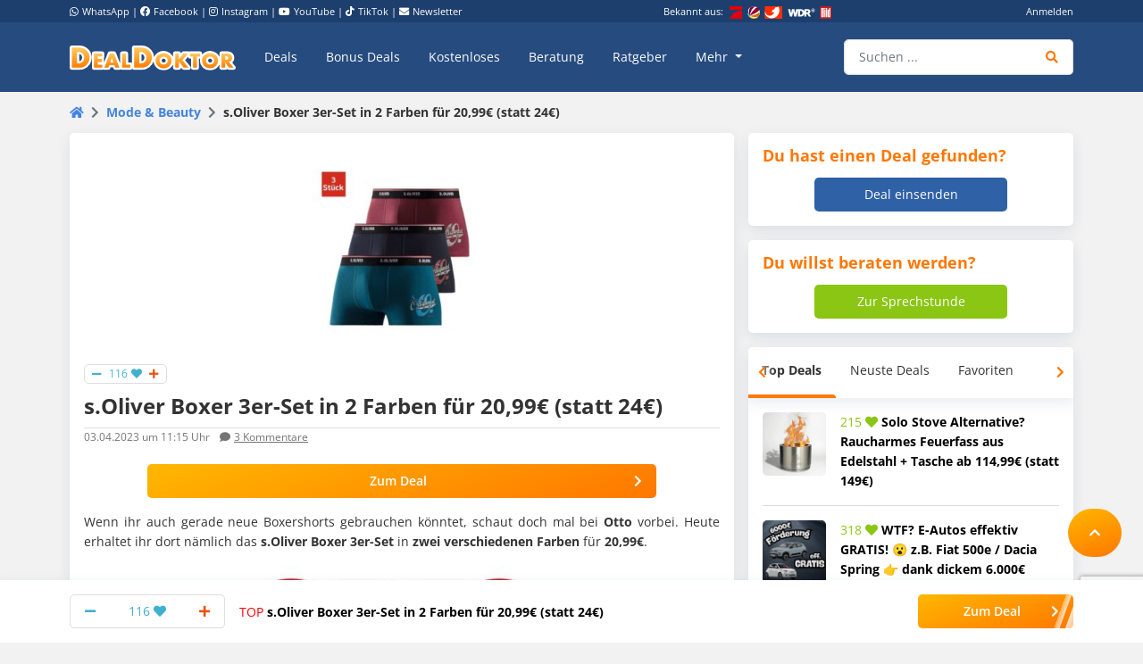

--- FILE ---
content_type: text/html; charset=utf-8
request_url: https://www.google.com/recaptcha/api2/anchor?ar=1&k=6Le_YJ8qAAAAAPwXD6k9hQkc9QF_x_aOSR4iBdLO&co=aHR0cHM6Ly93d3cuZGVhbGRva3Rvci5kZTo0NDM.&hl=en&v=PoyoqOPhxBO7pBk68S4YbpHZ&size=invisible&anchor-ms=20000&execute-ms=30000&cb=3p0xed4zy4yi
body_size: 48816
content:
<!DOCTYPE HTML><html dir="ltr" lang="en"><head><meta http-equiv="Content-Type" content="text/html; charset=UTF-8">
<meta http-equiv="X-UA-Compatible" content="IE=edge">
<title>reCAPTCHA</title>
<style type="text/css">
/* cyrillic-ext */
@font-face {
  font-family: 'Roboto';
  font-style: normal;
  font-weight: 400;
  font-stretch: 100%;
  src: url(//fonts.gstatic.com/s/roboto/v48/KFO7CnqEu92Fr1ME7kSn66aGLdTylUAMa3GUBHMdazTgWw.woff2) format('woff2');
  unicode-range: U+0460-052F, U+1C80-1C8A, U+20B4, U+2DE0-2DFF, U+A640-A69F, U+FE2E-FE2F;
}
/* cyrillic */
@font-face {
  font-family: 'Roboto';
  font-style: normal;
  font-weight: 400;
  font-stretch: 100%;
  src: url(//fonts.gstatic.com/s/roboto/v48/KFO7CnqEu92Fr1ME7kSn66aGLdTylUAMa3iUBHMdazTgWw.woff2) format('woff2');
  unicode-range: U+0301, U+0400-045F, U+0490-0491, U+04B0-04B1, U+2116;
}
/* greek-ext */
@font-face {
  font-family: 'Roboto';
  font-style: normal;
  font-weight: 400;
  font-stretch: 100%;
  src: url(//fonts.gstatic.com/s/roboto/v48/KFO7CnqEu92Fr1ME7kSn66aGLdTylUAMa3CUBHMdazTgWw.woff2) format('woff2');
  unicode-range: U+1F00-1FFF;
}
/* greek */
@font-face {
  font-family: 'Roboto';
  font-style: normal;
  font-weight: 400;
  font-stretch: 100%;
  src: url(//fonts.gstatic.com/s/roboto/v48/KFO7CnqEu92Fr1ME7kSn66aGLdTylUAMa3-UBHMdazTgWw.woff2) format('woff2');
  unicode-range: U+0370-0377, U+037A-037F, U+0384-038A, U+038C, U+038E-03A1, U+03A3-03FF;
}
/* math */
@font-face {
  font-family: 'Roboto';
  font-style: normal;
  font-weight: 400;
  font-stretch: 100%;
  src: url(//fonts.gstatic.com/s/roboto/v48/KFO7CnqEu92Fr1ME7kSn66aGLdTylUAMawCUBHMdazTgWw.woff2) format('woff2');
  unicode-range: U+0302-0303, U+0305, U+0307-0308, U+0310, U+0312, U+0315, U+031A, U+0326-0327, U+032C, U+032F-0330, U+0332-0333, U+0338, U+033A, U+0346, U+034D, U+0391-03A1, U+03A3-03A9, U+03B1-03C9, U+03D1, U+03D5-03D6, U+03F0-03F1, U+03F4-03F5, U+2016-2017, U+2034-2038, U+203C, U+2040, U+2043, U+2047, U+2050, U+2057, U+205F, U+2070-2071, U+2074-208E, U+2090-209C, U+20D0-20DC, U+20E1, U+20E5-20EF, U+2100-2112, U+2114-2115, U+2117-2121, U+2123-214F, U+2190, U+2192, U+2194-21AE, U+21B0-21E5, U+21F1-21F2, U+21F4-2211, U+2213-2214, U+2216-22FF, U+2308-230B, U+2310, U+2319, U+231C-2321, U+2336-237A, U+237C, U+2395, U+239B-23B7, U+23D0, U+23DC-23E1, U+2474-2475, U+25AF, U+25B3, U+25B7, U+25BD, U+25C1, U+25CA, U+25CC, U+25FB, U+266D-266F, U+27C0-27FF, U+2900-2AFF, U+2B0E-2B11, U+2B30-2B4C, U+2BFE, U+3030, U+FF5B, U+FF5D, U+1D400-1D7FF, U+1EE00-1EEFF;
}
/* symbols */
@font-face {
  font-family: 'Roboto';
  font-style: normal;
  font-weight: 400;
  font-stretch: 100%;
  src: url(//fonts.gstatic.com/s/roboto/v48/KFO7CnqEu92Fr1ME7kSn66aGLdTylUAMaxKUBHMdazTgWw.woff2) format('woff2');
  unicode-range: U+0001-000C, U+000E-001F, U+007F-009F, U+20DD-20E0, U+20E2-20E4, U+2150-218F, U+2190, U+2192, U+2194-2199, U+21AF, U+21E6-21F0, U+21F3, U+2218-2219, U+2299, U+22C4-22C6, U+2300-243F, U+2440-244A, U+2460-24FF, U+25A0-27BF, U+2800-28FF, U+2921-2922, U+2981, U+29BF, U+29EB, U+2B00-2BFF, U+4DC0-4DFF, U+FFF9-FFFB, U+10140-1018E, U+10190-1019C, U+101A0, U+101D0-101FD, U+102E0-102FB, U+10E60-10E7E, U+1D2C0-1D2D3, U+1D2E0-1D37F, U+1F000-1F0FF, U+1F100-1F1AD, U+1F1E6-1F1FF, U+1F30D-1F30F, U+1F315, U+1F31C, U+1F31E, U+1F320-1F32C, U+1F336, U+1F378, U+1F37D, U+1F382, U+1F393-1F39F, U+1F3A7-1F3A8, U+1F3AC-1F3AF, U+1F3C2, U+1F3C4-1F3C6, U+1F3CA-1F3CE, U+1F3D4-1F3E0, U+1F3ED, U+1F3F1-1F3F3, U+1F3F5-1F3F7, U+1F408, U+1F415, U+1F41F, U+1F426, U+1F43F, U+1F441-1F442, U+1F444, U+1F446-1F449, U+1F44C-1F44E, U+1F453, U+1F46A, U+1F47D, U+1F4A3, U+1F4B0, U+1F4B3, U+1F4B9, U+1F4BB, U+1F4BF, U+1F4C8-1F4CB, U+1F4D6, U+1F4DA, U+1F4DF, U+1F4E3-1F4E6, U+1F4EA-1F4ED, U+1F4F7, U+1F4F9-1F4FB, U+1F4FD-1F4FE, U+1F503, U+1F507-1F50B, U+1F50D, U+1F512-1F513, U+1F53E-1F54A, U+1F54F-1F5FA, U+1F610, U+1F650-1F67F, U+1F687, U+1F68D, U+1F691, U+1F694, U+1F698, U+1F6AD, U+1F6B2, U+1F6B9-1F6BA, U+1F6BC, U+1F6C6-1F6CF, U+1F6D3-1F6D7, U+1F6E0-1F6EA, U+1F6F0-1F6F3, U+1F6F7-1F6FC, U+1F700-1F7FF, U+1F800-1F80B, U+1F810-1F847, U+1F850-1F859, U+1F860-1F887, U+1F890-1F8AD, U+1F8B0-1F8BB, U+1F8C0-1F8C1, U+1F900-1F90B, U+1F93B, U+1F946, U+1F984, U+1F996, U+1F9E9, U+1FA00-1FA6F, U+1FA70-1FA7C, U+1FA80-1FA89, U+1FA8F-1FAC6, U+1FACE-1FADC, U+1FADF-1FAE9, U+1FAF0-1FAF8, U+1FB00-1FBFF;
}
/* vietnamese */
@font-face {
  font-family: 'Roboto';
  font-style: normal;
  font-weight: 400;
  font-stretch: 100%;
  src: url(//fonts.gstatic.com/s/roboto/v48/KFO7CnqEu92Fr1ME7kSn66aGLdTylUAMa3OUBHMdazTgWw.woff2) format('woff2');
  unicode-range: U+0102-0103, U+0110-0111, U+0128-0129, U+0168-0169, U+01A0-01A1, U+01AF-01B0, U+0300-0301, U+0303-0304, U+0308-0309, U+0323, U+0329, U+1EA0-1EF9, U+20AB;
}
/* latin-ext */
@font-face {
  font-family: 'Roboto';
  font-style: normal;
  font-weight: 400;
  font-stretch: 100%;
  src: url(//fonts.gstatic.com/s/roboto/v48/KFO7CnqEu92Fr1ME7kSn66aGLdTylUAMa3KUBHMdazTgWw.woff2) format('woff2');
  unicode-range: U+0100-02BA, U+02BD-02C5, U+02C7-02CC, U+02CE-02D7, U+02DD-02FF, U+0304, U+0308, U+0329, U+1D00-1DBF, U+1E00-1E9F, U+1EF2-1EFF, U+2020, U+20A0-20AB, U+20AD-20C0, U+2113, U+2C60-2C7F, U+A720-A7FF;
}
/* latin */
@font-face {
  font-family: 'Roboto';
  font-style: normal;
  font-weight: 400;
  font-stretch: 100%;
  src: url(//fonts.gstatic.com/s/roboto/v48/KFO7CnqEu92Fr1ME7kSn66aGLdTylUAMa3yUBHMdazQ.woff2) format('woff2');
  unicode-range: U+0000-00FF, U+0131, U+0152-0153, U+02BB-02BC, U+02C6, U+02DA, U+02DC, U+0304, U+0308, U+0329, U+2000-206F, U+20AC, U+2122, U+2191, U+2193, U+2212, U+2215, U+FEFF, U+FFFD;
}
/* cyrillic-ext */
@font-face {
  font-family: 'Roboto';
  font-style: normal;
  font-weight: 500;
  font-stretch: 100%;
  src: url(//fonts.gstatic.com/s/roboto/v48/KFO7CnqEu92Fr1ME7kSn66aGLdTylUAMa3GUBHMdazTgWw.woff2) format('woff2');
  unicode-range: U+0460-052F, U+1C80-1C8A, U+20B4, U+2DE0-2DFF, U+A640-A69F, U+FE2E-FE2F;
}
/* cyrillic */
@font-face {
  font-family: 'Roboto';
  font-style: normal;
  font-weight: 500;
  font-stretch: 100%;
  src: url(//fonts.gstatic.com/s/roboto/v48/KFO7CnqEu92Fr1ME7kSn66aGLdTylUAMa3iUBHMdazTgWw.woff2) format('woff2');
  unicode-range: U+0301, U+0400-045F, U+0490-0491, U+04B0-04B1, U+2116;
}
/* greek-ext */
@font-face {
  font-family: 'Roboto';
  font-style: normal;
  font-weight: 500;
  font-stretch: 100%;
  src: url(//fonts.gstatic.com/s/roboto/v48/KFO7CnqEu92Fr1ME7kSn66aGLdTylUAMa3CUBHMdazTgWw.woff2) format('woff2');
  unicode-range: U+1F00-1FFF;
}
/* greek */
@font-face {
  font-family: 'Roboto';
  font-style: normal;
  font-weight: 500;
  font-stretch: 100%;
  src: url(//fonts.gstatic.com/s/roboto/v48/KFO7CnqEu92Fr1ME7kSn66aGLdTylUAMa3-UBHMdazTgWw.woff2) format('woff2');
  unicode-range: U+0370-0377, U+037A-037F, U+0384-038A, U+038C, U+038E-03A1, U+03A3-03FF;
}
/* math */
@font-face {
  font-family: 'Roboto';
  font-style: normal;
  font-weight: 500;
  font-stretch: 100%;
  src: url(//fonts.gstatic.com/s/roboto/v48/KFO7CnqEu92Fr1ME7kSn66aGLdTylUAMawCUBHMdazTgWw.woff2) format('woff2');
  unicode-range: U+0302-0303, U+0305, U+0307-0308, U+0310, U+0312, U+0315, U+031A, U+0326-0327, U+032C, U+032F-0330, U+0332-0333, U+0338, U+033A, U+0346, U+034D, U+0391-03A1, U+03A3-03A9, U+03B1-03C9, U+03D1, U+03D5-03D6, U+03F0-03F1, U+03F4-03F5, U+2016-2017, U+2034-2038, U+203C, U+2040, U+2043, U+2047, U+2050, U+2057, U+205F, U+2070-2071, U+2074-208E, U+2090-209C, U+20D0-20DC, U+20E1, U+20E5-20EF, U+2100-2112, U+2114-2115, U+2117-2121, U+2123-214F, U+2190, U+2192, U+2194-21AE, U+21B0-21E5, U+21F1-21F2, U+21F4-2211, U+2213-2214, U+2216-22FF, U+2308-230B, U+2310, U+2319, U+231C-2321, U+2336-237A, U+237C, U+2395, U+239B-23B7, U+23D0, U+23DC-23E1, U+2474-2475, U+25AF, U+25B3, U+25B7, U+25BD, U+25C1, U+25CA, U+25CC, U+25FB, U+266D-266F, U+27C0-27FF, U+2900-2AFF, U+2B0E-2B11, U+2B30-2B4C, U+2BFE, U+3030, U+FF5B, U+FF5D, U+1D400-1D7FF, U+1EE00-1EEFF;
}
/* symbols */
@font-face {
  font-family: 'Roboto';
  font-style: normal;
  font-weight: 500;
  font-stretch: 100%;
  src: url(//fonts.gstatic.com/s/roboto/v48/KFO7CnqEu92Fr1ME7kSn66aGLdTylUAMaxKUBHMdazTgWw.woff2) format('woff2');
  unicode-range: U+0001-000C, U+000E-001F, U+007F-009F, U+20DD-20E0, U+20E2-20E4, U+2150-218F, U+2190, U+2192, U+2194-2199, U+21AF, U+21E6-21F0, U+21F3, U+2218-2219, U+2299, U+22C4-22C6, U+2300-243F, U+2440-244A, U+2460-24FF, U+25A0-27BF, U+2800-28FF, U+2921-2922, U+2981, U+29BF, U+29EB, U+2B00-2BFF, U+4DC0-4DFF, U+FFF9-FFFB, U+10140-1018E, U+10190-1019C, U+101A0, U+101D0-101FD, U+102E0-102FB, U+10E60-10E7E, U+1D2C0-1D2D3, U+1D2E0-1D37F, U+1F000-1F0FF, U+1F100-1F1AD, U+1F1E6-1F1FF, U+1F30D-1F30F, U+1F315, U+1F31C, U+1F31E, U+1F320-1F32C, U+1F336, U+1F378, U+1F37D, U+1F382, U+1F393-1F39F, U+1F3A7-1F3A8, U+1F3AC-1F3AF, U+1F3C2, U+1F3C4-1F3C6, U+1F3CA-1F3CE, U+1F3D4-1F3E0, U+1F3ED, U+1F3F1-1F3F3, U+1F3F5-1F3F7, U+1F408, U+1F415, U+1F41F, U+1F426, U+1F43F, U+1F441-1F442, U+1F444, U+1F446-1F449, U+1F44C-1F44E, U+1F453, U+1F46A, U+1F47D, U+1F4A3, U+1F4B0, U+1F4B3, U+1F4B9, U+1F4BB, U+1F4BF, U+1F4C8-1F4CB, U+1F4D6, U+1F4DA, U+1F4DF, U+1F4E3-1F4E6, U+1F4EA-1F4ED, U+1F4F7, U+1F4F9-1F4FB, U+1F4FD-1F4FE, U+1F503, U+1F507-1F50B, U+1F50D, U+1F512-1F513, U+1F53E-1F54A, U+1F54F-1F5FA, U+1F610, U+1F650-1F67F, U+1F687, U+1F68D, U+1F691, U+1F694, U+1F698, U+1F6AD, U+1F6B2, U+1F6B9-1F6BA, U+1F6BC, U+1F6C6-1F6CF, U+1F6D3-1F6D7, U+1F6E0-1F6EA, U+1F6F0-1F6F3, U+1F6F7-1F6FC, U+1F700-1F7FF, U+1F800-1F80B, U+1F810-1F847, U+1F850-1F859, U+1F860-1F887, U+1F890-1F8AD, U+1F8B0-1F8BB, U+1F8C0-1F8C1, U+1F900-1F90B, U+1F93B, U+1F946, U+1F984, U+1F996, U+1F9E9, U+1FA00-1FA6F, U+1FA70-1FA7C, U+1FA80-1FA89, U+1FA8F-1FAC6, U+1FACE-1FADC, U+1FADF-1FAE9, U+1FAF0-1FAF8, U+1FB00-1FBFF;
}
/* vietnamese */
@font-face {
  font-family: 'Roboto';
  font-style: normal;
  font-weight: 500;
  font-stretch: 100%;
  src: url(//fonts.gstatic.com/s/roboto/v48/KFO7CnqEu92Fr1ME7kSn66aGLdTylUAMa3OUBHMdazTgWw.woff2) format('woff2');
  unicode-range: U+0102-0103, U+0110-0111, U+0128-0129, U+0168-0169, U+01A0-01A1, U+01AF-01B0, U+0300-0301, U+0303-0304, U+0308-0309, U+0323, U+0329, U+1EA0-1EF9, U+20AB;
}
/* latin-ext */
@font-face {
  font-family: 'Roboto';
  font-style: normal;
  font-weight: 500;
  font-stretch: 100%;
  src: url(//fonts.gstatic.com/s/roboto/v48/KFO7CnqEu92Fr1ME7kSn66aGLdTylUAMa3KUBHMdazTgWw.woff2) format('woff2');
  unicode-range: U+0100-02BA, U+02BD-02C5, U+02C7-02CC, U+02CE-02D7, U+02DD-02FF, U+0304, U+0308, U+0329, U+1D00-1DBF, U+1E00-1E9F, U+1EF2-1EFF, U+2020, U+20A0-20AB, U+20AD-20C0, U+2113, U+2C60-2C7F, U+A720-A7FF;
}
/* latin */
@font-face {
  font-family: 'Roboto';
  font-style: normal;
  font-weight: 500;
  font-stretch: 100%;
  src: url(//fonts.gstatic.com/s/roboto/v48/KFO7CnqEu92Fr1ME7kSn66aGLdTylUAMa3yUBHMdazQ.woff2) format('woff2');
  unicode-range: U+0000-00FF, U+0131, U+0152-0153, U+02BB-02BC, U+02C6, U+02DA, U+02DC, U+0304, U+0308, U+0329, U+2000-206F, U+20AC, U+2122, U+2191, U+2193, U+2212, U+2215, U+FEFF, U+FFFD;
}
/* cyrillic-ext */
@font-face {
  font-family: 'Roboto';
  font-style: normal;
  font-weight: 900;
  font-stretch: 100%;
  src: url(//fonts.gstatic.com/s/roboto/v48/KFO7CnqEu92Fr1ME7kSn66aGLdTylUAMa3GUBHMdazTgWw.woff2) format('woff2');
  unicode-range: U+0460-052F, U+1C80-1C8A, U+20B4, U+2DE0-2DFF, U+A640-A69F, U+FE2E-FE2F;
}
/* cyrillic */
@font-face {
  font-family: 'Roboto';
  font-style: normal;
  font-weight: 900;
  font-stretch: 100%;
  src: url(//fonts.gstatic.com/s/roboto/v48/KFO7CnqEu92Fr1ME7kSn66aGLdTylUAMa3iUBHMdazTgWw.woff2) format('woff2');
  unicode-range: U+0301, U+0400-045F, U+0490-0491, U+04B0-04B1, U+2116;
}
/* greek-ext */
@font-face {
  font-family: 'Roboto';
  font-style: normal;
  font-weight: 900;
  font-stretch: 100%;
  src: url(//fonts.gstatic.com/s/roboto/v48/KFO7CnqEu92Fr1ME7kSn66aGLdTylUAMa3CUBHMdazTgWw.woff2) format('woff2');
  unicode-range: U+1F00-1FFF;
}
/* greek */
@font-face {
  font-family: 'Roboto';
  font-style: normal;
  font-weight: 900;
  font-stretch: 100%;
  src: url(//fonts.gstatic.com/s/roboto/v48/KFO7CnqEu92Fr1ME7kSn66aGLdTylUAMa3-UBHMdazTgWw.woff2) format('woff2');
  unicode-range: U+0370-0377, U+037A-037F, U+0384-038A, U+038C, U+038E-03A1, U+03A3-03FF;
}
/* math */
@font-face {
  font-family: 'Roboto';
  font-style: normal;
  font-weight: 900;
  font-stretch: 100%;
  src: url(//fonts.gstatic.com/s/roboto/v48/KFO7CnqEu92Fr1ME7kSn66aGLdTylUAMawCUBHMdazTgWw.woff2) format('woff2');
  unicode-range: U+0302-0303, U+0305, U+0307-0308, U+0310, U+0312, U+0315, U+031A, U+0326-0327, U+032C, U+032F-0330, U+0332-0333, U+0338, U+033A, U+0346, U+034D, U+0391-03A1, U+03A3-03A9, U+03B1-03C9, U+03D1, U+03D5-03D6, U+03F0-03F1, U+03F4-03F5, U+2016-2017, U+2034-2038, U+203C, U+2040, U+2043, U+2047, U+2050, U+2057, U+205F, U+2070-2071, U+2074-208E, U+2090-209C, U+20D0-20DC, U+20E1, U+20E5-20EF, U+2100-2112, U+2114-2115, U+2117-2121, U+2123-214F, U+2190, U+2192, U+2194-21AE, U+21B0-21E5, U+21F1-21F2, U+21F4-2211, U+2213-2214, U+2216-22FF, U+2308-230B, U+2310, U+2319, U+231C-2321, U+2336-237A, U+237C, U+2395, U+239B-23B7, U+23D0, U+23DC-23E1, U+2474-2475, U+25AF, U+25B3, U+25B7, U+25BD, U+25C1, U+25CA, U+25CC, U+25FB, U+266D-266F, U+27C0-27FF, U+2900-2AFF, U+2B0E-2B11, U+2B30-2B4C, U+2BFE, U+3030, U+FF5B, U+FF5D, U+1D400-1D7FF, U+1EE00-1EEFF;
}
/* symbols */
@font-face {
  font-family: 'Roboto';
  font-style: normal;
  font-weight: 900;
  font-stretch: 100%;
  src: url(//fonts.gstatic.com/s/roboto/v48/KFO7CnqEu92Fr1ME7kSn66aGLdTylUAMaxKUBHMdazTgWw.woff2) format('woff2');
  unicode-range: U+0001-000C, U+000E-001F, U+007F-009F, U+20DD-20E0, U+20E2-20E4, U+2150-218F, U+2190, U+2192, U+2194-2199, U+21AF, U+21E6-21F0, U+21F3, U+2218-2219, U+2299, U+22C4-22C6, U+2300-243F, U+2440-244A, U+2460-24FF, U+25A0-27BF, U+2800-28FF, U+2921-2922, U+2981, U+29BF, U+29EB, U+2B00-2BFF, U+4DC0-4DFF, U+FFF9-FFFB, U+10140-1018E, U+10190-1019C, U+101A0, U+101D0-101FD, U+102E0-102FB, U+10E60-10E7E, U+1D2C0-1D2D3, U+1D2E0-1D37F, U+1F000-1F0FF, U+1F100-1F1AD, U+1F1E6-1F1FF, U+1F30D-1F30F, U+1F315, U+1F31C, U+1F31E, U+1F320-1F32C, U+1F336, U+1F378, U+1F37D, U+1F382, U+1F393-1F39F, U+1F3A7-1F3A8, U+1F3AC-1F3AF, U+1F3C2, U+1F3C4-1F3C6, U+1F3CA-1F3CE, U+1F3D4-1F3E0, U+1F3ED, U+1F3F1-1F3F3, U+1F3F5-1F3F7, U+1F408, U+1F415, U+1F41F, U+1F426, U+1F43F, U+1F441-1F442, U+1F444, U+1F446-1F449, U+1F44C-1F44E, U+1F453, U+1F46A, U+1F47D, U+1F4A3, U+1F4B0, U+1F4B3, U+1F4B9, U+1F4BB, U+1F4BF, U+1F4C8-1F4CB, U+1F4D6, U+1F4DA, U+1F4DF, U+1F4E3-1F4E6, U+1F4EA-1F4ED, U+1F4F7, U+1F4F9-1F4FB, U+1F4FD-1F4FE, U+1F503, U+1F507-1F50B, U+1F50D, U+1F512-1F513, U+1F53E-1F54A, U+1F54F-1F5FA, U+1F610, U+1F650-1F67F, U+1F687, U+1F68D, U+1F691, U+1F694, U+1F698, U+1F6AD, U+1F6B2, U+1F6B9-1F6BA, U+1F6BC, U+1F6C6-1F6CF, U+1F6D3-1F6D7, U+1F6E0-1F6EA, U+1F6F0-1F6F3, U+1F6F7-1F6FC, U+1F700-1F7FF, U+1F800-1F80B, U+1F810-1F847, U+1F850-1F859, U+1F860-1F887, U+1F890-1F8AD, U+1F8B0-1F8BB, U+1F8C0-1F8C1, U+1F900-1F90B, U+1F93B, U+1F946, U+1F984, U+1F996, U+1F9E9, U+1FA00-1FA6F, U+1FA70-1FA7C, U+1FA80-1FA89, U+1FA8F-1FAC6, U+1FACE-1FADC, U+1FADF-1FAE9, U+1FAF0-1FAF8, U+1FB00-1FBFF;
}
/* vietnamese */
@font-face {
  font-family: 'Roboto';
  font-style: normal;
  font-weight: 900;
  font-stretch: 100%;
  src: url(//fonts.gstatic.com/s/roboto/v48/KFO7CnqEu92Fr1ME7kSn66aGLdTylUAMa3OUBHMdazTgWw.woff2) format('woff2');
  unicode-range: U+0102-0103, U+0110-0111, U+0128-0129, U+0168-0169, U+01A0-01A1, U+01AF-01B0, U+0300-0301, U+0303-0304, U+0308-0309, U+0323, U+0329, U+1EA0-1EF9, U+20AB;
}
/* latin-ext */
@font-face {
  font-family: 'Roboto';
  font-style: normal;
  font-weight: 900;
  font-stretch: 100%;
  src: url(//fonts.gstatic.com/s/roboto/v48/KFO7CnqEu92Fr1ME7kSn66aGLdTylUAMa3KUBHMdazTgWw.woff2) format('woff2');
  unicode-range: U+0100-02BA, U+02BD-02C5, U+02C7-02CC, U+02CE-02D7, U+02DD-02FF, U+0304, U+0308, U+0329, U+1D00-1DBF, U+1E00-1E9F, U+1EF2-1EFF, U+2020, U+20A0-20AB, U+20AD-20C0, U+2113, U+2C60-2C7F, U+A720-A7FF;
}
/* latin */
@font-face {
  font-family: 'Roboto';
  font-style: normal;
  font-weight: 900;
  font-stretch: 100%;
  src: url(//fonts.gstatic.com/s/roboto/v48/KFO7CnqEu92Fr1ME7kSn66aGLdTylUAMa3yUBHMdazQ.woff2) format('woff2');
  unicode-range: U+0000-00FF, U+0131, U+0152-0153, U+02BB-02BC, U+02C6, U+02DA, U+02DC, U+0304, U+0308, U+0329, U+2000-206F, U+20AC, U+2122, U+2191, U+2193, U+2212, U+2215, U+FEFF, U+FFFD;
}

</style>
<link rel="stylesheet" type="text/css" href="https://www.gstatic.com/recaptcha/releases/PoyoqOPhxBO7pBk68S4YbpHZ/styles__ltr.css">
<script nonce="WsLnaU2D8y1Z8mbd9thTwQ" type="text/javascript">window['__recaptcha_api'] = 'https://www.google.com/recaptcha/api2/';</script>
<script type="text/javascript" src="https://www.gstatic.com/recaptcha/releases/PoyoqOPhxBO7pBk68S4YbpHZ/recaptcha__en.js" nonce="WsLnaU2D8y1Z8mbd9thTwQ">
      
    </script></head>
<body><div id="rc-anchor-alert" class="rc-anchor-alert"></div>
<input type="hidden" id="recaptcha-token" value="[base64]">
<script type="text/javascript" nonce="WsLnaU2D8y1Z8mbd9thTwQ">
      recaptcha.anchor.Main.init("[\x22ainput\x22,[\x22bgdata\x22,\x22\x22,\[base64]/[base64]/[base64]/[base64]/[base64]/[base64]/KGcoTywyNTMsTy5PKSxVRyhPLEMpKTpnKE8sMjUzLEMpLE8pKSxsKSksTykpfSxieT1mdW5jdGlvbihDLE8sdSxsKXtmb3IobD0odT1SKEMpLDApO08+MDtPLS0pbD1sPDw4fFooQyk7ZyhDLHUsbCl9LFVHPWZ1bmN0aW9uKEMsTyl7Qy5pLmxlbmd0aD4xMDQ/[base64]/[base64]/[base64]/[base64]/[base64]/[base64]/[base64]\\u003d\x22,\[base64]\\u003d\\u003d\x22,\x22wrMXMMOyI8OYw5nDrCPCkMOEwqHCpkDDpD0wb8O4ScKeY8Khw5gLwpXDoic+LMO2w4nCh30+G8OrworDu8OQGsKnw53DlsO6w51pakRWwooHAcKNw5rDsiAKwqvDnnLCswLDtsK4w5MPZ8KFwqVSJhlFw53DpE5wTWUtd8KXUcO/dBTChnzCgmsrDCEUw7jCs2gJI8K3JcO1ZBnDtU5TP8KHw7MsdcOfwqVyUsKxwrTCg1QnQl9UJjsNE8K4w7TDrsK0RsKsw5l1w6vCvDTCuQJNw5/CoFDCjsKWwr83wrHDmmrCtlJvwq8uw7TDvCcXwoQrw7fCh0vCvSJFMW5+WTh5woLCp8OLIMKWRiABbcOTwp/CmsOzw4fCrsOTwrYFPSnDsS8Zw5AAR8OfwpHDjHbDncK3w5QOw5HCgcKhQgHCtcKlw6/DuWkGKHXChMOpwoZnCFJCdMOcw4bCusOTGFwjwq/Cv8OXw5zCqMKlwrshGMO7W8Oww4Mcw7nDpnx/azRxFcOfVGHCv8OmTmB8w4jCuMKZw55zHwHCogPCkcOlKsOVaRnCnyx6w5ggN2/DkMOaYMKpA0xYXMKDHGBpwrI8w5LCpsOFQyPCjWpJw4fDvMOTwrMiwqfDrsOWwpjDsVvDsR1JwrTCr8OJwoIHCVplw6Fgw7sXw6PCtlFhaVHCtwbDiTh6Nhw/F8OeW2kqwoV0fyBHXS/[base64]/[base64]/Di2caw4pLGAgrUAZCwrFhw5vCrwLDswPCp0t3w582wpA3w6RVX8KoHG3DlkjDt8KIwo5HNHNowq/ClhlycMOAS8KJGcOdP0YBAMKUDxp9woQFwpVeW8K8wrHCp8KNR8O/w4fDkkhyGHXCmVrDkMKvdn/CucOVcikvJcKywrMaDHDDrnPCgRTDosKtLiDCi8O+wqkZPC0HUVbDnjrCu8OUIhZ5w5B8LhXDk8K/wpl/[base64]/CjzXDnCfClMOCfDIKdcOLch/DglghAVEQwq/DpsOcGQ04VMKhQMKGw6wWw4DDhcO1w6RnPzNPCW5TBcOiZ8KdAcOBIT3Cj0fDhFzCil92KAI8wqt2ASfDs1M4c8KQwosrNcKfwo4RwqZhw6TCnMKgwqXDmDvDh2jDrzhpw7BQwpzDosK/wpHCgCpbwpvDtRPCmcKWwrdiw5jCnRLDqBYRQDFYGVnDnsKbw6sMw7rDkFPDjcKfwpsgw7zCicOPGcOJdMOgTD/[base64]/fHw4wrbDoGdBU3rChcOhNBFswrTDrMK/wqhFUcOAGlhqE8K0AcO6worCrsK/LMKbwqnDkcKeV8KIBMOISQVRw4o/RwYzaMOgA3ZdXgzCkcK5w5IzW0FdAsKGw4fCqygHAT5WK8Klw7fCu8OEwpHDi8KGBsO0w6fDl8K1fVzCvsOzw4/[base64]/YsKaT8OZw4MwwpjDicOQAcOzVcK2CE/[base64]/Cv2PDhcOiZ8OUcjhXP27CuMKnwrt5w7hAw5dPw57DlsKNc8KKUsKmwrA4UyhCc8OaeW9nwr0vQ309woBKwp8xQVoVUAV5woPDlB7DrWfDo8OMwpI/wp3Cmh/Dj8OVRWDDoHl/wqTDpBE1eXfDrwtNw7rDmgI4wq/ClcKuw5fDmyvCuyvCiVh7aDwcwo/CsiYxwqvCs8OCwrzDlnEhwokHOBHClRgfwpzDlcOzcxzCv8OJPz3CjSjDr8Oww6LCpcKGwpTDk8O+U0bCmMKmGisKfcOHwrHChhtPWyscNMKDO8K5MXfDlyfDpcOhIhPDh8KmN8O9JsKQwrxxW8OLdsOkSCRsHsOxwqZkXRfDtMO0YsKZJsO/[base64]/CpsK8w7DClcOqw7nCogbCsDkDw7TCnFx0by/DpV41w63Cuj3DtB8EZxvDhhpYMsK7w6YiPVXCoMOeEcOcwoPCg8KIwo/Ct8Obwow0wqtww47CvwUoOUtzOsOVwrATw6ZBw7RwwovCvcKcR8KmYcOLDW83Xy8uwqoGdsKPDMOWD8Oqw4cMw4Nzw7DCvBQKT8O/w6HCmMODwqstwo7CkljDosO2X8KSIl4PcnjDq8ORw5rDtcKPwqTCrT/DqmkSwooeRsK+wrrDvRXClMKRZMKpYz/DgcO+c1o8wpzDksK1XWPCohI0wo/CjwoqMW4lO3pXw6dlQTwbw67CvCgTKGPDnQ7DsMOTwqRvw5TDi8OiRMOQwoMKw77Dszc0w5DDok3Ch1JLw5dKwoREOsO3QMOsd8KrwpJ4w6rCrmF6wpTCuEN9w6Ulw4NbP8OTw4wHMcKBIcKxwqJCL8KALmTCth/Cl8KKw40LL8Ozwp7DjW3DtsKZVsKkOMKZw7k6MT9PwpN8wqzDvMOqwpYBw5kvETQZfjPDscKKdMK4wrjCksKtw7gKwoANJsOIKUPCp8Omw7HCscKew7M+LMKbcQ/CvMKRwp/[base64]/CvkFRAnzCr1rCp8Ofw4bDsD/CnsOzEX/CksK8dR/DosORw7IvfsO/[base64]/DgsKxdEsTw7rCghZdwrsZZhRbw4TDvMOhw6nDu8KVV8Kywp3Co8OxfsOlc8OgQsKNwrgGEsO9bMKREsOTPGHCvW/CrkbCpsKSHwbCusO7WV/DrcO3NsOWSsKWNMOkwprCknHDjcO9wpALEsKuR8OdMmw3UMK8w7HCt8Kkw743wo/DmSLCgMOhGATDhcO+UwB6wq7DqcKEwqJewrTCtjDCiMOuw6MbwoLCmcKUIcK6w44/ekYNIFvDu8KBQcKnwpvCuEfDo8KLwpDCvcK5wr3Dpio8EwjCkxDDo2wFBVZGwqwwT8KkFFVxwoPCpgjDml/[base64]/DkcORAcOdSxvCknVkSMKmcGwZwpzCiw/DpcOFwrhYJCQXw5Qzw6TCvsOOwp7DqsOyw60TM8KDw5duwrrCt8OSNMO/woc5ZmzCuynCtMOjwoLDoRIMwqhaasOKwrnDqMKIWsODw4pGw47Cq3wmGjNTE3YvOlrCuMOYw69UVWjCocOMMwHCnFdJwqjCm8K5woDDkcKRYxxmBzNfGWo9SHjDocO4ICYLwqnDugXDuMOGE2Rxw7oQwohQwp/ClsOTw4FFUAdbWMOxTxMaw6sWRcKZKDPCpsOJw7gXwqHDl8OKNsOnwrfDthHCjkt7wqTDgsO/w73Dk1PDlsOGwr/[base64]/woXCsBJJw7U0wojChywkwo5kw6XCgMOuETjCgxtSYsKGw5M7w5srwr7Cix3DnMO0wqcZQB1/wpQLwphdwqAqU2FrwqXCtcKxVcOVwr/[base64]/DrsKxChMkOjcsLMKtw4JOw7M+NTfCmisrw5rDkk8Kw74Aw5PCmEEcZnrCgcO+w4VlKcO6wrbDu3jDhsOXwpHDpMObaMOVw7TCimwwwroAcsOiw6bCgcOvOHwkw6fDsGLChMOrRU7Dt8Ohw7TCl8OYwoPDvUXCmMOFw6XDnHVbOhc8cSV/K8OzO1I+ZAVnCQ3CvinDs3J0w43CnlE3IcK4w7xbwqLCpTXDoQjCo8KJw6hnJ2sNUsOnEBjChcOVBQPDh8OAwoAfw60aPMOpw4VgcsOwcDFCQ8OOwpDDuTJmw63CihnDvk7CiHPDmsK/w5YrwonCnxXDg3dfw7cAw5/Dr8OwwpRTc0jDj8OZbiNAEGdNwoY2H0PCtcO/[base64]/woTDpcK6TsOlwq3CpjNWw6PCi2UwwrVIw6Mdw7wjcsOeO8Opwrw4RsOowoM+QB5uwoI7S3VXw41CBMKkwpjClAjCiMKzw6jCsDLCnX/CqsOoeMKQO8K4wq5jwokTGcOSwrACRcKrwrdyw4LDrRzCp2RvXgjDpyI/WMKCwr7DjcO8XkTCt0dswpIYw488wofCtlELD3vDk8KdwqQ7wpLDh8Ozw7FvRXFxwq7DtMKwwrfDvcK/[base64]/[base64]/[base64]/[base64]/ChMOyTFllUzspw6sicR8aeMOxX15zP00mB094HcO1E8O1KcKgF8Kow7oXJ8OKL8OLSFvDqcO1HAjClRPDv8OPUcOHTX5YY8KJaCjCpMOEZsK/[base64]/DsMOvw63DqSzCg17DgcK1fH3DukTDrQx9wovCocK2w5EqwpfCgcKvBMK8wqLCt8KBwrBxbcO8w6jDryHDsnnDmRzDgVnDnsOoRMKXwp7Cn8OwwqPDm8KBw5zDpXXCv8OFIMOTLQvCkMOrccKNw4YYXFJXB8KgZMKqaRc+W0LChsK6wo/CosOowq0qw4AkEDDDmHXDumrDssO/wqTDv0sxw5c1TH8fwqDDomDCrwo9DVzCqgsIw5rDnQXDo8KOwqLDsGnChcOsw6VGw60pwrd1w7zDk8OOwonCsTxzCVl1UwEzwprDg8OZwp/ChMK+wqnDnkPCtjcsbABTJ8KRJXLDqCIAw53CnMKKKsONwrhVGcKTwo/[base64]/[base64]/P8O3w4ILZDfDu8OJZsOkR8OtZknCnXLDnjnDr2fCssKVCsKnNsO2AEDCpg/DqBXDrMOPwpvCs8KFw4gfTcO4wqpGNhjDmFbChTjCh2/DtC0WQFvDk8Ouw5DDv8OCwrnCvD5sbl7Dk21tZ8Ojw53Cs8Kdw5/Chy3DrUsJdEVVL3M7AU7DvlPDisKewqLChcO7EcKQwofCvsOdWVjCjVzDp2PCisO1EsOPwozDvMKZw6/DuMOiGDVUwrxvwpXDhlxYwrfCoMOTw7w2w7ppwqzCpMKGfyDDv0vDpMOGwoAwwrIFZ8Kbw77CrEzDscKGw7nDnsOhJiPDssOSwqDDtSnCscOFV2nCjCwGw4zCvMOWwqI4BMOiw7HCjGcZw656w73CgMOza8OdejvCj8OeY0PDsmEmwr/CoRk1wqtlw54Pa1bDg2VVw6gPwpobwqwmwoFVwr5+AW/Ck07ChsKpw4TCrsOHw6wkw4pDwoxhwpbCt8OtBTVXw4UlwowZwobCqgTDqsOFKMKEIX7ChnRQbsONR3NVVcK2w5nDnT3DkVcywrQ2wrHDjcKLw44gbsODwq5Ew4tFdCoGw4I0KVYewqvDrjHDl8KZDMOdHcKiXE8SAixrwp/DjcOdwrpuAMOiwoIEwoQcw7vDuMKEJnJFc27CgcOiwoLChAbDqcKNEsKRO8KZbBTCocOoesO3NsOYXj7DqkkVWQ/CvsOcM8KIw4XDp8KSMsOjw7EIw6k8wrrDtAxjeBrDqWnChxFKCMOaVsKDScO1LsKxK8KDw68kw5nCiy/[base64]/[base64]/ComXCs8K4wqbDmsKNGMKYwpvDh8O7X0sVEw8vd8OuZsOow6PDqT7CoSQLwq7Cq8KYw7/DhD/CpljDgQbCjEvCg2dPw5w+wqERw75twpvDvxMrw414w7nCiMOjCcOLw7AjccO+w67DuGvCp0RGRXBcMsOKR2nChcK7w6ZNXCPCq8KFKMOWABlow49zQGpvETVowqF7eDk4w4srw7VibsO5w4x3U8OewpzClHNfFsKYw73ClMKCbcOLScKnVG7DgMO/w7cSw5lxwppTe8O0w7liw4HCjcK2NMKZIWbCjcKwwojDpsKqbsOGW8OTw58XwpdFTEEsw4/DqMOEw5rCtS3Dh8Otw55mw4XDvkLCqTRVBcOgwoXDlxNRAD3Dg3RqA8OuP8O5D8KePAnDmBN7wr7Cu8OjNlDCr0YcUsOLJsKywo8TEn3DkytkwrDCmXB4wrzDkVY7eMK7RsOANX/Cn8Oawo3DhQbDg1gHB8OSw53Dp8OUFRfDl8KIfsOEwrM5W37CgH4Ow7HCslEaw7M0wrAHwoTDqsKKw7jCglMbwqTDq3g5C8K5fz0cLcKiHktIwr9aw44bNRPDvAPCjcK+w6F9wqrDlMO1wpoAw6luw4xYw7/CkcO3a8O4AB4ZCSbClcOUwpQzwprDg8KdwrY5UT1RdmMBw6trfsOjw7YVQMKcUypYwp/[base64]/[base64]/w6BBwpPDt08BfA45w6fDjcK/FcO/[base64]/aMODVQNIw7PDkRPDiMKaw61owojDrsO9w7jCmyYaE8KcwqrCs8KCQ8KFdgrCrz3DrWDDkMOMbsOuw48GwrPCqDUVwrVNwobCuWY9w7bDt1nDrMO8wqzDt8KtDMKFVEZWw53DoX4BCMKRwq8mwptyw7tfGj0ubcK1w5QGPCY/w6cTworCmUAvTcK1YEhSKlfCnl3DuB58wrh6w5PDuMOHCcK9dylzT8OgB8OCwrY1wrN+FCvDhD4jHsKRUnnCnDDDvsOxwpc1TcOvY8Oswq1zwr89w4XDmTF/[base64]/Dj8KZHsOhWcOudmDDozbCk2XCqnZ+wpLDocOrwpIZwrLCn8OZC8KRw6wtw57CtsKPwq7DmMKqwqnCuQnCvg7Dt0FoEsKqAsKDfCdBwqtpw5tqwrnDgMKHJm7Dn0Y/E8KOBV7DsB4AN8OBwoTCgcK7wpzCucO1Nm7DkcKXw7QAw4/DsV/DnDA0wpjDiVEjwqXCrMOIWMOXwrbDjcKSSx4uworDl3Qxa8KCwrknH8Omw58ZBlR9D8KWdsKIEjfDiS9Nwq9pw63DgcKhwrI9Q8OCw63CrcKCw6HDkivDpwZ3w47CtcOHwr/[base64]/[base64]/[base64]/[base64]/CiSrCi2NhUcO9JMOCwpDDscOqwq9Ew7hzZmM/[base64]/CrElcE8K3ThsUYMOOw7xfwpNhcWLDlBB7w4pqw5fDkMK+w7sNEcOkw73CksOXCE3Cu8K9w6JLw4Bcw6AeMMKMw5Fpw4F9KADDpDbCm8KNw70vw6IBw5/CncKDFcKLFSrCpcOdFMOXKGPCiMKMVQnDpHZ8ezvDmg7DoBMuT8OaG8KawrrDrsKgbcK/[base64]/acKpw7xGYRHCm8OYbQE/wrLDt8OVwptswrwlw6HCnsK9c2Uda8OpPsOtwpfClsOJVcKew60WJsK2wpDDunlAM8KieMOLEMOeNMKtBTbDqMOfTlVrNBdEw6x7QVsAIMKmwoxEYVZAw5hLw7bCpR7DsH5Xwpk7fjTCssOvwqQ/C8OzwqUvwrbDqkDCsypND3LCoMKPP8OPMGvDsGzDiDwZw7HChlFjKMKHwrtPUTDDuMO5woXDicOIw63Cq8OyXsO/EcK/SsOaa8OIw6tqRcKEThgMwpvDn3LDkMK3S8OGw7YgJMOaQcOnw6pFw7InwrXDmcKVRSjDjRPCuSUiwqDCvFTCtsOBS8OHwogfasOrMStmw6ANe8OEKhsZQEFCwrPCqsKAw6jDvGYgf8K4wqhTE2HDnz1KcMOvcsKNwpF6wpwGw78fwp7DncKEV8Ouc8Oiwp/[base64]/fsKjYMKnaG7DqCN8VFY0MMOwOgQMw6zCtkfDksKbw6bClcKWRgN3w5Rew7pgeHlVw7LDgzjDs8KmFknClhHCi1/CvsK3QlArPy0Fw4nCvcOXKcO/wrnCrcKGI8KBfsOFSzDCmsOhHGfCl8OgO15vw5FdbA0swpN9wq8BPsOfw4oRw7fCi8OXwp4iD03CrXNbF3fCp3rDpcKHw6zDvMOMNsK9wqvDq0oTw61NXsOfw4ZwYmTCmcKcR8KswpYgwoQFfnE4ZcOIw6zDqMOiQsK/DMOWw4TCujopw7/[base64]/CjW0Nw57DusOnf3wMAiPCkCIQUMOXZT/DpcORw6bCthfCqcOuw5PCv8KwwpQ0bsKqNMOFMcO5woPCp3J4wrYFwr3CpURgCsKuVMKYITnCvlspO8KawqLDpcOULClCBWfCsAHCik7CmngYL8O9YMOVdG3CpFjDoDjDgHvDisK3RcO6wp/DoMO7w7R+L2HDsMOcDMOGwr7CvMKuGsKYSypPSmXDmcOIO8KrLlcqw5Rdw7/DuDU0w4PDl8K+wqkbw6kuUyE4AQNowp5Ewr/ClFFoacKyw7LCuwwJIQrDhnJsDcKPMcOcfyHClsOpwp8JC8KULjV+w6A9w4jDrcO1LSHDjWvDvcKSF0Ajw6TDi8Kvw63CkcOtwpHCkCIkw67CqEbDtsKNByVffQQiwrTCu8OSw5TCvcK8w4cZYSBGCl4YwqLDiEDDtFbDu8Obw53DlMOzbFPDnW/CusO8w4XDk8OQwpUPOwTCokg+GzjCisOVFlPCnU/DnMOYwrDCvRYmdzVgw7PDrn3CuzdJLl1Ew7HDmCxLBxZkEMKTTMOOKwXDk8KfQcOlw696fWlhwq/CpsObJ8KIJSUKRsOEw6zCi0vDo1c6w6TDkMOYwprCicOUw4XCs8KFwqQuw4TCtsKqI8KhwpHCsgpwwo0TUmjDvcKbw7LDiMObAcOBYw7DvMO7U0fDom/DjMKmw40dJMKfw4PDoHTCmMKgahoCJcKXbMO/w7fDtcKnwr1MwrXDuTEjw4LDosKqw71FFsOoCsKYRG/CuMO3JMK7wqchF08gQMKVw5dNwrxkHsKXLsKhw6nCmyDCjcKWIMOVQ3LDqcO5R8K+OcOBw4pywpLCgMOBURknbcOnTB8ew4tvw4RTXw0NYcOZVh1pBsK7OC7DvHfCg8K1w5Zqw73CgsKNw47ClcK/XW8swrMYUMKpGybDtMKuwpBLUClNwobCvjfDjikRIcObwpZwwq1WWMKYQsOmwrvDhkkzfzRsUErDu1vCpXrCvcOvwoHDn8K6AMKyJ3VlwoLDvggDNMKYw5TCrmIrC0XCkihYw7xpTMKbODXDk8OUIMK/[base64]/Cr382w7bDvRcowrzDn1RXwoRjEBnCm3/DqMK+wqbCg8Kcwpd3w5fCiMK4UkfDncKtdMOowoQnwpkXw6/CqQsgwrgMwqXDmQ52wrPDjsOvw7oYZjDDs20tw4fCs0DCl1jCs8OTEsKxacKlw4DDu8KhwqHCrMKoGsKEwr/Dl8K5w4RTw5p8eRo7T2precOJWATDiMKgYMKtw4NRJzZbwq97C8OiEcK3YsOpw5UuwqV2GMOqwrlqPcKFw5s/w5FydMKiWcO+McOTEGUtwpjCjXnDqsK+wpjDnsKOd8KqTmQwE09yTF1VwosxQWTCnsOywoocJwgHw7gMP0bCqcOJw6/Cu3LDusK6csOsKcKUwogFQcOzVTgKd1IhCzLDngzDssKLX8Klwq/Ck8KiVwLCgsKZHALCq8KudjkgHMOra8ORwp/Cpg7DjMOrwrrDm8K7wqjCsFt/Ez8YwqMDaizDs8KUw6c1w6kYw4Ecw6/[base64]/wovDpsO8BcK9Z8OvO8K4OmrCusKLwo/[base64]/CjF1ew5jDpABIw4DCrMKWZsK1wqB2Q8OlwqgDw6V1w7TCjcO0w6M3f8Otw4PCpcO0w7l6wrDDtsK+w4bDjirDjwcUSAHCgRwVQnRbfMOwIMKSwqstwo1jw4bDjDgFw742wr3DhAzCuMKBwrjDqMOND8Opw6JPwpdiLhRkHMO/wpUQw6HDi8Oswp3Csl7DscO/[base64]/CkyBxwr8bwo4CcCYhw4AUVy7DggEuw4XDg8KeVh0MwoZFw4kmwqnDmjXCrgPCpsO3w5jDmcKgJi9FdMKwwrDDtjvDuy4AJMOTHcOKw4QLAcK7wqTCkcKkwrDDhsOvD1BnaATCl2/Cs8OSw7zCvQoPw6LCqsOrKU7CrcKmc8O3PcOLwoXDlyzCtyF7XHjCtXArwpHChCo7esK3EcKfa2DDvHjCh38xQcO6HMO7wozCnmg0woDCscKiw4J2JgfDom0+QDrDlgRnwpXCpWPDnW/ClAt8wr4GwpbDpW9wNmMKV8KMLGVzaMOywrw0wrg6w6oDwrctVTnDiTV3PMOiUsKNw6jCscOXw4rCjEk8d8OJw7EmWsOzMkYhB3Flwp9awrUjwoHDkMKfZcOrw7PDvsKhS0YWeWfDiMOWw491wqxfw6bDkmfCh8KNwoAkwrvCvT7CjsOBFhcPJWfCmsOSUzAxw4bDoQ/ChcOdw79pA20gwqoxHcKhRcOXw64IwoYYQ8Kkw5LCpcOLJcKwwrIzBAzDjVl7Q8KzfxfClX4FwrrDlXozw6oANMKpWhvDuwLDmcKYaVzCg3gew6tsDcK2KcK7X0QGcw/DpCvCn8OKSXrChx7DvG54dsKsw7xCwpDCmsKuaXFjL1RMH8Okw47DnsOxwrbDkg58w49nQWPCtMO/UiPDucOFw7w3dMO0wqjCvychQcO3F1rDuCTCucOISyxuwqhkZEnDpwxOwqvCkxzCnWxww7JWwqfDhFcNJcOkfMOzwqUswpowwqdjwofDmcKswq/[base64]/Cq8OqdDvDksOKwobCjEfDh8OLOA7Cr8KfW8KFw5fClVDDkVtqwq5HcGvCusOLO8KYWcOJAMOHYMKtwo0+egTDtDTDrcOWRsOJw4zDjFHCoXMrwrzDjsKNwqvDtMK5JA3DmMOhw7sdXSjCn8Kve2JmQSzDgMKRekwYZ8KvIcOMV8Kgwr/DtMOPcMKyX8OywrB5ZHbCsMKmwpnCl8KFwowRw4TCjmpBfMKIYgTDncOoDDV7wr0QwqBsC8Omw6ZiwqYPwqjCmEXCi8KkYcKpw5BkwpRLwrzCpBIgw7vCsWTCmcObw6RSbCcvwp3Dl3tHwpp3YMO/wqfCt1dTwofDh8KbBsKJBibCvTnCqWFQwoFywpIeMsOaWz9GwqPCisOZwpjDrcOww5jDqMOlJcKwQMKhwr3CqcKxwozDv8KnBMOwwrczwodCVMOWw5jCrcOfwoPDl8K5w5/[base64]/w77Cg8OsY8O6w5HDm8KKCsOBIRhaPsKKJzLDmm/CrBfCrsKSDsOFCsOnwo0Vw5LDt0jCoMODwqjDhcOYXkdKwqkiwonDiMKUw4d5N0gvdsKPUCrDjsOYTWLCo8KXFcKaCkrDtw5WH8KJw4vCshbDkcOWF08swo0jwqM+wrgsIUMyw7ZSw6bCkTJ9PMO8O8K3w4FULmIDMhXDnDMBw4PDmnPCmcOScn3DkMOHNcOxw5/DkcOHIcOzCcOrN0TCmMOFHgdow60DesKmP8OZwoTDvSc/bkjDhzslw5U2wr0NfC0XMcKdPcKmwr0Zw64Iw7Vdf8KnwrJlw4BOZMOIA8KZwr90w6LDpcOlZBITIGjCv8OnwqfDicOIw4fDmcKYwrM/K23CuMO/f8OVw5zDpQRjR8KOwpBmInzCqMOcwr3CmBzDvsOqHSrDiQDCh3lpQMOaLV/[base64]/[base64]/[base64]/w78EZMKfXsKEwowndnHDicOsw6fDkwXCrMK2w7/CjmHDssKtwrkuclhqXnEowqTCqcKzZDHDiVU/[base64]/DjyvCvGwBw4Qkw5BCDHjClcKxw4PCucKhJnbDuFjDhMKzwr7DqTBPw5fCmsKyccKAG8OYwqLCsTBKw43ChVTDvcOQwpjCu8KcJsKEPi8Pw5bCulF2wopKwrdmBHIZaXPDkcOww7RsRzp/w6/[base64]/Cn8K/[base64]/[base64]/DhsO9QsOxw5/DnsO5M8KmwpfDs8Ohw4I2XcO1woo7w6/CohBIwp0sw4Uuwo4fAi3CkDpyw5M0M8OJRsKRIMKSw4Z/TsKxTsKSwpnCr8ObRsOew7DDs0lqeD/CsCrDgxzCkMOGwodUwrR1wpktT8Oqwp9mwoJlK2DCs8OmwoXCv8OowrvDv8Olwq/Cmk/[base64]/Dp8OtwrUcCirDkMKqI2t+MVrCuMK9w484wrBHNcKWDVbCjUIjEcO7w7/Dkmx8P0ERw6/ClBZww5EPwojCk0rDvV1DF8KvUn7CpMKSwq8tSnrDth/CjRJSwpnDk8OEcsKNw6pnw7vCosKGQXYIO8Oyw6rCuMKJP8OKTxbDkE4nScKhw4XCqBBqw5wOwqctd0PDl8OYcB/DhHxge8O9w6YGTmDCplbDvsKVw7LDpDHCrsKJw6pJwqDDhicrKHwRMXZhwoAlw4vCrEPDiAjDhBN/[base64]/DuhnChsKhw4BdAsOAF8KWw43DtMK4YH4Yw7LDvcOybDcwacKdSTPDqGdUw7DDpFcGYsONw7xdEivDhWVow53DtsOQwpkewqsUwozDpcOjw79KVEPCmCM9wqBIw4LDt8OdVMKnwrvDusKMDgF3wpgmB8O8WhvDoUxZLV3DscKHdl7CtcKdw4/DlXVwwqbCpsOMw6cYwpbCuMOtw57Dq8OeLMKSIUF8W8KxwrwbZC/CtsOBwq/DrF7DjMOKwpPCocKjexN3ISvDuGfCkMKGQD3DrhPClCrDlMOCwqlUwoYowrrCisKOwrbDncKGVmPCq8KWw7VhXxtowop7CsO3PMOWFsKGwpINwpTCncKYwqFVTcK/w7zDrDwgwpLCkMO6ccKcwpEfZcO+eMKUDsOUbsKLw47DqVvDp8KsK8OHXiHCsEXDtgoywotawpDDtzbChCHCtMKdfcOwcFHDh8OfIcKYdMO0KSTCsMOvwr7DonV+L8OaKMKPw67DgjfDvsOfwo/CtsKyG8O8w4LCvcKxw43DlA1VQ8K7YsK7XThBGMOqGCfDkx7DlMKFcsKcfcKSwqzDisKLOSzDkMKdwo/ClDNqw6PCtVM5a8OAHh1AwovCrBTDvsK1w5nCicOCw7c6DsOjwqHDp8KKCcO8wq0SwpXDhsKIwqLCrsK1QV82w6d2bXTDunzClXjClDXDjU7Dr8OGdg8Ow5rCo3PDmAAkaRHDjMK8FMOiw7/[base64]/CqcObL1R6TcOFw5DDkl9Mw6nCvcOGXMOHw51HFsKrTTHCrcKzwpvCpibCmwEqwp8PaWdQwonCriJYw4VWw5/CosK7w4/Dk8OYCEQWwqpqwqByMsKNQ1HCvifCiVRAw5DCsMKoW8KsflZxwq1Xwo3CjwgbRgUYAQRowpTCjcKsGcOUwqLCscKjLw8BDWxBDmbCpijDhsOAX0/CpsOfCcKAb8Ovw6IEw5oOw5HCuGlSMsO0woIpU8OuwoDCncOQMsOOXw7CnsKlIQrCvsOMEsORw4TDonvCk8Otw7zDplzCkSzCu1DDpREHwq02w6E6VsOPw6IyXyxgwqLDlA/DosOFfcOtR13DicKaw53DvE8SwqEPW8O9w6A3w5t+GMKrX8OhwoZSI10DO8Odw4JPZMK0w6HCicOwJMKsHcO/wr3Ct18qIwQTw4Z0D2HDvyXDsENowpzDuH9aZcOVw5HDkcO2wqxAw5rCh0dEOcKnasKwwoNiw6PDusOmwoDCs8KOw6DCrMK6XWrCl15rYcKCOWl6dMOyDMKxwrvDt8OdRiHCjV3DvirCiRV/wqtKwosuOsOEwpTDsX1NEE9/w6cgPnxjwrbCmhxywqsLwoZxwqBXXsKdSmpswqXDh1rDnsOPworCksKGwpQLB3fCrgMjwrLCi8Oxwrlyw5lEwpXCoWPDvRDDnsO8ZcOxw6sLP0ErW8OvdcOPdwI0I2VyesKRNsKlV8O7w6N0MBZYwo3CocOPe8O2McK/wpvCjsKDwpnCixLDil45WMOCB8KZJMO3JMOJJ8K+woIgwrhGw4jDucK1QG9/ccKkw5bCm1XDpFojOsKwHWMZI2XDukwlMFTDkh7DgsOPw6rCiFg8wpTCpkNQRX9gEMOQw58zw5N4w41cOUvCr18lwrV4envCij3DpDjDmsOYw7TCnCJuLsO5worDgcKKBWA8Dkd3wo5hVMOiwp3DnEZWwrcmSUg/wqZJwpvDm2UEMxx+w61tQsOaFcKewr/Dq8Ktw5tcw4vClCDCo8O7wok4JsKtwrVkw7cDC1ZrwqIOQcKGRRjDlcOuc8OMXsOsfsOCHsOpFTLCjcOaScOkw6EDYBoswqrDhRjDniTCnMO9AQTCqHgBw7sGPcKdwpNow6tOYsO0AsOhN18qbElfw4Qaw7zCizzDvmREwrjDh8KWc1wnVsO6wp/CkFsiwpA0fcO3w5HCpcKbwpXClETCo2UUQ3oZe8K/AsKhaMO/dMKKwqRPw75Zw4s5cMOCw61OJcOFKmpcQsO3wosxw6zCgxIxVBESw45rwpXCizVJw4LDuMOQRiEyG8KwE3fCqA/Dq8KrdcOqaWDDuXfCmMK1TsKrwrxrwqDDvcKtAH/DrMO2fj5+wpNtQzjDkWrDsSDDpXLCukJ6w6kVw7FVw4djw7cAw7vDq8O2RsKIV8KRwqfDncOmwpZBXcOKFTHDjcKBw5XClcKCwr8RHUbCoEHCqsONHw8mwpjDo8KmEA/CknzDpRYVw4/CucOObAkKZWcswowFw5fCuRoTw7ReKMOxwoonw5kWw4nCrAp6w6Z4wp3DmmJjJ8KOKsO0DH/DgUJcT8OHwrtfwrzChS13wrBvwrs6csKow49Gwq/DnMKAwr8aeU/[base64]/Di8OIwpPDiTJ/[base64]/UnrDv8OWEnjDk8KpMVtDw4bDkG40UwLCvcO/w6UuwqUvKip/Q8OEwqnCilzDjsOETcOXW8KYJ8KnbGzCusOhw7bDtBxww4fDicK8wrfDpR9MwrbChMKBwrsUw49nw4bDokceLlnCl8OLXsOLw61Zw73DrQ3CsXIyw6tuwpzCpz3DnzNaD8O7GyrDrsKTJy3DgRsiDcKuwr/[base64]/DtcOXwq1KwrPCjErCgF3Ct8KrEcOQKsOQw78mwrJtwqPCqcO4ZH5WeTvDl8KBw55ew7bCvwMrw59WEsKWwqLDqcK7BsKnwobClMKhw4Eww5Jtag5ww5IoDQDDlGLDlcO/[base64]/[base64]/DusOew6zDsk3DhAtzw4rClxB9G8ORwpx7wozCulXCsMOuZ8OTw7bCl8OZf8KpwqZWSh7Dn8OaTD59Ig5WLxVYCnbDqsKQVSQPw497wpMyYyp1wqXCocOMElIrd8KRXxlhXTRWIMOEScO+MMKkPMOqwqUhw4JgwqUzwppgw7pcYE9uNWglwqFLOEHDr8KRw4Y/wrbDvlfCqD/Dj8OdwrbDnzLCi8OIXsKww4h5wpHCgnVlJDc/Y8KABTAcGsOCHsOmVCTCnk7DscKRCU1EwrIPwq5EwqjDusKVTGIIGMK/wrDClWnDmh3Cq8OQw4HDhBcITQITw6JywpDCpx3DmETCr1dRw7fCqxfDrQnCqlTDgMONwol4w6dWFDXDisK5wo5Ew5gtG8O0w7vDo8Ozw6vCsjhww4DCt8KrIcOcwr/DjsOUw69aw4/CmcKvw6BGwqvCs8O/w5Bzw4TCrn8fwqTCssKpw4Rmw7sXw4RbJcO5VEvCj03DrMKxwp8awozDtsO/d0PCo8KkwpbCkktEJsKKw49qw6zCqMKkV8KAGCDCvi/[base64]/OsK4wqHCpcOMw6dmw7hJNMOOwrfDs8K7J8OVwpvDuy/CgBHDnMO0wo3Cm0opD14fwrLDsijCssKRASzDsxUJwqHCog7CmCFLwpdTwp/CgcOmwpxuwp3CjCLDssOhwqUnFgoqw60vMsKIw4PCiXjDokDClgHCqMOjw7Z/[base64]/JR0aw5pAWn5mVcOXw5XDoQ/CrSl3w6vDncKYQsObw5rDnCnCtMK8Y8OhOB4xIcK2CwRLwqw1wqUAw7Fxw6gbw5JEecOxwpA/w7DCgMOVwr0+wrXDmGIdL8OjcMOWBMK/w4fDtAk/[base64]/woURw6vDpsKnG8OKwr1Pw79qwoDCtSzDucOhNSfDlMOUw4zCisO8ccKOwrpgw6tdMmgTDkgkQj7Clm9xwod9w6PDjsO9wpzDnsODKMKzwrsMRcO9AcKww4fDg3MvGEfCkGbDgR/CjsK7w5nCmcO+w4l8w5dQdBvDri3Ct1vCmDDDgMOAw4NrCcK3wo97YMKPLMOONcOcw5/[base64]/Cun3DqsO/w4/[base64]/DnUcswpbCqDDDinLDrcK6SkXDmMOGw7c3c8OWNhIoCQvDtXJswqNaOjjDglvCu8OVw6M2woRhw797GMOrwrV8KsKswrA4bQEZw77Do8OgJMOQcGc6woxMXcK+wphDEiBJw4jDgMOew7g/TGbCisOCPMOnwpjCl8Kpw4LDlRfDvMOs\x22],null,[\x22conf\x22,null,\x226Le_YJ8qAAAAAPwXD6k9hQkc9QF_x_aOSR4iBdLO\x22,0,null,null,null,1,[21,125,63,73,95,87,41,43,42,83,102,105,109,121],[1017145,855],0,null,null,null,null,0,null,0,null,700,1,null,0,\[base64]/76lBhnEnQkZnOKMAhnM8xEZ\x22,0,0,null,null,1,null,0,0,null,null,null,0],\x22https://www.dealdoktor.de:443\x22,null,[3,1,1],null,null,null,1,3600,[\x22https://www.google.com/intl/en/policies/privacy/\x22,\x22https://www.google.com/intl/en/policies/terms/\x22],\x22t4bbRyNIQt3ulfCpcsuwTsNOzyG5Cm+gAlfYZRN74EI\\u003d\x22,1,0,null,1,1768985859795,0,0,[138,216,112],null,[95,105,205,128,146],\x22RC-e1mn2xQ7B5A3pg\x22,null,null,null,null,null,\x220dAFcWeA4Hqql4wE_50lmWzqw8gNXogjd9V8WgOdlbgmAh-taE3IKoeP7EGn3-F-uq73tdXmVDvNjbMT9mTk4E_qzI5kD_yD6D3Q\x22,1769068659639]");
    </script></body></html>